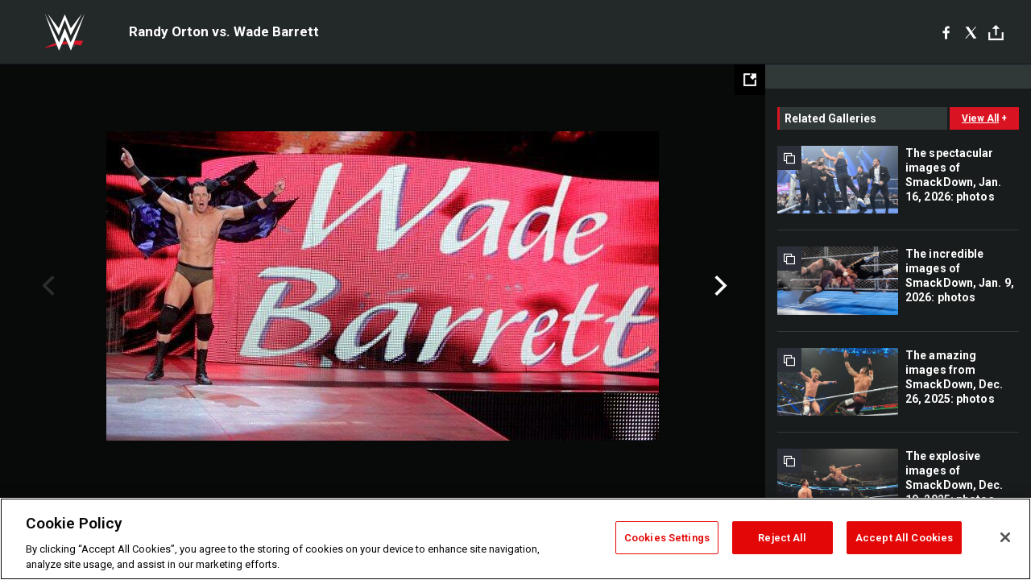

--- FILE ---
content_type: text/html; charset=UTF-8
request_url: https://www.wwe.com/shows/smackdown/2012-01-27/randy-orton-wade-barrett-photos
body_size: 10328
content:
<!DOCTYPE html>
<html lang="en" dir="ltr" prefix="og: https://ogp.me/ns#">
  <head>
    <meta charset="utf-8" />
<link rel="icon" href="/favicon.ico" type="image/x-icon" />
<link rel="shortlink" href="https://www.wwe.com/shows/smackdown/2012-01-27/randy-orton-wade-barrett-photos" />
<link rel="canonical" href="https://www.wwe.com/shows/smackdown/2012-01-27/randy-orton-wade-barrett-photos" />
<link rel="image_src" href="https://www.wwe.com/f/styles/wwe_large/public/gallery/thumb/2011/09/sd_649_photo_069.jpg" />
<meta property="og:site_name" content="WWE" />
<meta property="og:type" content="article" />
<meta property="og:url" content="https://www.wwe.com/shows/smackdown/2012-01-27/randy-orton-wade-barrett-photos" />
<meta property="og:title" content="Randy Orton vs. Wade Barrett" />
<meta property="og:image" content="https://www.wwe.com/f/styles/og_image/public/gallery/thumb/2011/09/sd_649_photo_069.jpg" />
<meta property="fb:app_id" content="295666513781415" />
<meta name="twitter:card" content="summary_large_image" />
<meta name="twitter:site" content="@wwe" />
<meta name="twitter:title" content="Randy Orton vs. Wade Barrett" />
<meta name="twitter:image" content="https://www.wwe.com/f/styles/wwe_large/public/gallery/thumb/2011/09/sd_649_photo_069.jpg" />
<meta name="twitter:app:name:iphone" content="WWE" />
<meta name="twitter:app:id:iphone" content="551798799" />
<meta name="twitter:app:name:ipad" content="WWE" />
<meta name="twitter:app:id:ipad" content="551798799" />
<meta name="twitter:app:name:googleplay" content="WWE" />
<meta name="twitter:app:id:googleplay" content="com.wwe.universe" />
<meta name="apple-itunes-app" content="app-id=551798799, affiliate-data=KCBikRHks4I, app-argument=https://www.wwe.com" />
<meta name="Generator" content="Drupal 10 (https://www.drupal.org)" />
<meta name="MobileOptimized" content="width" />
<meta name="HandheldFriendly" content="true" />
<meta name="viewport" content="width=device-width, initial-scale=1, shrink-to-fit=no" />
<script> var googletag = googletag || {};
    googletag.cmd = googletag.cmd || []; </script>
<!-- Google Tag Manager -->
<script>
var ga_dev_acctlist = "qa-www,qa-wwe,integration-,stage,cube,ion,proxy,codeandtheory,jenkins,tyr,kyte,cloud,compute,net,ec2,qa-www-aws";
var ga_devid = "GTM-KMHBSF";
var ga_liveid = "GTM-N7776B";

var wweGTMID = ga_liveid;
var data = ga_dev_acctlist.split(',');
var i = 0;
var l = data.length;
for (; i < l; i++) {
  if (location.hostname.indexOf(data[i]) > -1) {
    wweGTMID = ga_devid;
    break;
  }
}
var wwe_ga_dataLayer = [];
</script>
  <script>
    var Drupal = Drupal || { 'settings': {}, 'behaviors': {}, 'locale': {} };
    if (typeof(Drupal.behaviors.wweAnalytics) != 'undefined') {
      wwe_ga_dataLayer = Drupal.behaviors.wweAnalytics.setBaseData(wwe_ga_dataLayer);
    }
  </script>
  <script>(function(w,d,s,l,i){w[l]=w[l]||[];w[l].push({'gtm.start':new Date().getTime(),event:'gtm.js'});var f=d.getElementsByTagName(s)[0],j=d.createElement(s),dl=l!='dataLayer'?'&l='+l:'';j.async=true;j.src='https://www.googletagmanager.com/gtm.js?id='+i+dl;f.parentNode.insertBefore(j,f);})(window,document,'script','wwe_ga_dataLayer',wweGTMID);</script>
<!-- End Google Tag Manager -->
<noscript><!-- Google Tag Manager (noscript) -->
<iframe src="//www.googletagmanager.com/ns.html?id=GTM-N7776B" height="0" width="0" style="display:none;visibility:hidden"></iframe>
  <!-- End Google Tag Manager (noscript) --></noscript>
<div id="teconsent-holder"><div id='teconsent'></div>
</div>
<script src="https://cdn.cookielaw.org/scripttemplates/otSDKStub.js"  type="text/javascript" charset="UTF-8" data-domain-script="018eed9f-9812-7750-999b-302e8f68d077" data-dLayer-name="wwe_ga_dataLayer" ></script>
<script type="text/javascript">
function OptanonWrapper() { }
</script>
<script type="text/javascript">
document.addEventListener("DOMContentLoaded", function () {
    window.easternDay = new Intl.DateTimeFormat("en-US", {
        timeZone: "America/New_York",
        weekday: "long"
    }).format(new Date());

    window.easternHour = parseInt(new Intl.DateTimeFormat("en-US", {
        timeZone: "America/New_York",
        hour: "numeric",
        hour12: false
    }).format(new Date()));

    window.showaepopup = window.easternHour >= 0 && window.easternHour < 20;

    if (window.location.href.indexOf("ismobile=true") > 0 || localStorage.getItem('isMobile') == 'true') {
        localStorage.setItem('isMobile', true);
        jQuery("li.hamburger").hide();
        jQuery("li.pull-right").hide();
        jQuery("div.pane-distributed-footer").hide();
        jQuery("#mini-panel-header_navigation").css({ "display": "none" });
        jQuery('.wwe-highlights-videos--wrapper').css({ "display": "none" });
        jQuery('.events-header--video').css({ "display": "none" });
        jQuery('.events-header--content').css({ "padding-top": "30px" });
        jQuery("body").attr('style', 'padding-top: 0px !important');
    }
});
</script>
<script>
const hideButtons = () =>
  document.querySelectorAll('.account-button').forEach(el => el.style.display = 'none');

new MutationObserver(hideButtons).observe(document.documentElement, { childList: true, subtree: true });
document.addEventListener('DOMContentLoaded', hideButtons);
</script>
<style type="text/css">
@media screen AND ( max-width:800px )  { .wwe-page-header--title { font-size: 5.5vw !important; } }
span[class^="wwe-shows-hub--show-network__netflix"] {  width:4em; top: 6px; left: 8px; }
</style>
<script>
(function () {

  var ALLOWED_DOMAINS = ['www.wwe.com'];

  function isAllowedHost(host) {
    host = String(host || '').toLowerCase();
    for (var i = 0; i < ALLOWED_DOMAINS.length; i++) {
      var d = String(ALLOWED_DOMAINS[i] || '').toLowerCase();
      if (!d) continue;
      if (host === d) return true;
      if (host.length > d.length && host.slice(-d.length - 1) === '.' + d) return true;
    }
    return false;
  }

  if (!isAllowedHost(window.location.hostname)) {
    return; 
  }

  function normalizeText(s) {

    return String(s || '')
      .replace(/\u00a0/g, ' ')
      .replace(/\s+/g, ' ')
      .replace(/^\s+|\s+$/g, '')
      .toUpperCase();
  }

  function adjustVendorLinks() {
    var anchors = document.querySelectorAll('a[href]');
    for (var i = 0; i < anchors.length; i++) {
      var a = anchors[i];
      var txt = normalizeText(a.textContent || a.innerText);

      if (txt === 'SIGN UP FOR PEACOCK') {
        if (a.parentNode) a.parentNode.removeChild(a);
        continue;
      }

      var raw = (a.getAttribute('href') || '').toLowerCase();
      var abs = (a.href || '').toLowerCase();
      if (raw.indexOf('peacocktv.com') !== -1 || abs.indexOf('peacocktv.com') !== -1) {
        var textNode = document.createTextNode(a.textContent || a.innerText || '');
        if (a.parentNode) a.parentNode.replaceChild(textNode, a);
      }
    }
  }

  if (document.readyState === 'loading') {
    document.addEventListener('DOMContentLoaded', adjustVendorLinks);
  } else {
    adjustVendorLinks();
  }
})();
</script>
<script type="text/javascript">
window.addEventListener('scroll', function() {
    document.querySelectorAll('.wwe-breaker--wrapper:not(.pageview-process)').forEach(div => {
        rect = div.getBoundingClientRect();
        windowHeight = window.innerHeight;
        if (rect.top <= (windowHeight / 2)-100 && rect.bottom >= (windowHeight / 2)-100) {
          div.classList.add('pageview-process');
          Drupal.behaviors.wweAnalytics.trackVirtualPageView(location.pathname, document.title);
        }
        
    });
});
</script>
<meta http-equiv="x-ua-compatible" content="ie=edge" />
<script src="https://player.wwe.com/release/v1.7.5/Player.js" type="text/javascript"></script>
<script src="https://imasdk.googleapis.com/js/sdkloader/ima3.js" type="text/javascript"></script>
<script src="https://imasdk.googleapis.com/js/sdkloader/ima3_dai.js" type="text/javascript"></script>
<script>window.a2a_config=window.a2a_config||{};a2a_config.callbacks=[];a2a_config.overlays=[];a2a_config.templates={};var a2a_config = a2a_config || {};
a2a_config.onclick = false;
a2a_config.icon_color = "#000";
a2a_config.exclude_services = [
      'amazon_wish_list', 'aol_mail', 'balatarin', 'bibsonomy', 'blogger', 'blogmarks', 'bluesky', 'bookmarks_fr', 'box_net', 'buffer', 'copy_link', 'diary_ru', 'diaspora', 'digg', 'diigo', 'douban', 'draugiem', 'evernote', 'facebook', 'fark', 'flipboard', 'folkd', 'gmail', 'google_classroom', 'google_translate', 'hacker_news', 'hatena', 'houzz', 'instapaper', 'kakao', 'known', 'line', 'linkedin', 'livejournal', 'mail_ru', 'mastodon', 'mendeley', 'meneame', 'message', 'messenger', 'mewe', 'micro_blog', 'mix', 'mixi', 'myspace', 'odnoklassniki', 'outlook_com', 'papaly', 'pinboard', 'pinterest', 'plurk', 'pocket', 'print', 'printfriendly', 'pusha', 'push_to_kindle', 'qzone', 'raindrop_io', 'reddit', 'rediff_mypage', 'refind', 'sina_weibo', 'sitejot', 'skype', 'slashdot', 'snapchat', 'stocktwits', 'svejo', 'symbaloo_bookmarks', 'teams', 'telegram', 'threema', 'trello', 'tumblr', 'twiddla', 'twitter', 'typepad', 'viber', 'vk', 'wechat', 'whatsapp', 'wordpress', 'wykop', 'xing', 'yahoo_mail', 'yummly', 'facebook_messenger', 'google_plus', 'float', 'google_gmail' ,'typepad_post','rediff','kindle_it','microsoft_teams','sms','x'];

a2a_config.prioritize = ["threads", "email"];
a2a_config.native_mobile_share = false;

// Set the Threads share endpoint to use the Web Intent URL
a2a_config.templates.threads = {
  // Use the standard Threads Web Intent URL
  url: 'https://www.threads.net/intent/post?url=${link}',
  // Optional: Remove any custom deep-link configuration if it exists
  // deep_link: null
};

// Disable post-share "Thanks for sharing" modal
a2a_config.thanks = {
    postShare: false,
};</script>
<style>.a2apage_wide.a2a_wide .a2a_more {
      display: none;
    }
#a2apage_dropdown #a2apage_mini_services a.a2a_i::after {
      content: none;
    }
#a2apage_dropdown #a2apage_mini_services a.a2a_i, i.a2a_i {
border : none !important;
line-height: 2;
}
#a2apage_dropdown {
      background-color: #000 !important;
}
#a2apage_dropdown #a2apage_mini_services .a2a_i {
      display: inline-block;
      width: 32px  !important;
      height: 32px  !important;
      overflow: hidden  !important;
    }
#a2apage_dropdown #a2apage_mini_services .a2a_i span {
      display: block;
      width: 100%  !important;
      height: 100%  !important;
    }
#a2apage_dropdown #a2apage_mini_services .a2a_i svg {
      width: 100%  !important;
      height: 100%  !important;
    }
 #a2apage_dropdown #a2apage_mini_services .a2a_i span::after {
      display: none !important;
    }

    .a2a_button_pinterest,
    .a2a_button_twitter,
    .a2a_button_tumblr {
      background-color: gray !important;
      color: gray !important;
      filter: grayscale(100%) !important;
      width: 32px;
      height: 32px;
    }
    .a2a_button_facebook::before,
    .a2a_button_pinterest::before,
    .a2a_button_twitter::before,
    .a2a_button_tumblr::before {
      content: "" !important;
    }
.a2a_floating_style {
    background-color: #f0f0f0; /* Example background color */
    border: 1px solid #ddd; /* Optional border styling */
}

.a2a_floating_style .a2a_button {
    background-color: #ff6347; /* Example button color */
    color: white; /* Text color for the buttons */
}

.a2a_floating_style .a2a_button:hover {
    background-color: #ff4500; /* Hover effect color */
}

//* Main social buttons */
.a2a_button_facebook, .a2a_button_x {
  display: inline-block;
  margin-right: 0px;
  background-size: contain;
  width: 34px;
  height: 24px;
}

/* Custom tooltip container */
.custom-tooltip {
  position: relative;
  display: inline-block;
  padding-left:10px;
}

/* Tooltip text (hidden by default) */
.tooltiptext {
  display: none;
  position: absolute;
  background-color: #fff;
  border: 1px solid #ccc;
  box-shadow: 0 0 10px rgba(0,0,0,0.1);
  margin-top: 10px;
  padding: 10px;
  list-style: none;
  z-index: 1000;
}

/* Tooltip items */
.tooltiptext li {
  margin-bottom: 5px;
}

.tooltiptext li:last-child {
  margin-bottom: 0;
}

/* Toggle button */
.icon-svg.social-menu-toggle {
  cursor: pointer;
  display: inline-block;
  vertical-align: middle;
}

.icon-svg.social-menu-toggle svg {
  fill: #000;
  width: 24px;
  height: 24px;
}

/* Adjustments to tooltip appearance */
.tooltiptext a {
  display: inline-block;
  width: 24px;
  height: 24px;
  background-size: contain;
  background-repeat: no-repeat;
}</style>

    <title>Randy Orton vs. Wade Barrett | WWE</title>
    <link rel="stylesheet" media="all" href="/f/css/css_hFOBkMLGc6iL2Wq0pY6M-LM0imy7k-E9LFfJHUQCOrY.css?delta=0&amp;language=en&amp;theme=wwe_theme&amp;include=[base64]" />
<link rel="stylesheet" media="all" href="https://player.wwe.com/release/v1.7.5/Player.css" />
<link rel="stylesheet" media="all" href="/f/css/css_c78ho-WuaIo_TlMT069oT8Bt0Ps8vTo9RqyCxR3XGXI.css?delta=2&amp;language=en&amp;theme=wwe_theme&amp;include=[base64]" />
<link rel="stylesheet" media="all" href="//use.fontawesome.com/releases/v5.13.0/css/all.css" />
<link rel="stylesheet" media="all" href="/f/css/css_-E_HLZyJJcvz-R-PKIvTYLUFS-yuLu_quyT_vkNZizI.css?delta=4&amp;language=en&amp;theme=wwe_theme&amp;include=[base64]" />

    
  </head>
  <body class="layout-no-sidebars page-node-25055509 path-node node--type-gallery">
    <a href="#main-content" class="visually-hidden-focusable" aria-label="main-content">
      Skip to main content
    </a>
    
      <div class="dialog-off-canvas-main-canvas" data-off-canvas-main-canvas>
            
  <div id="page-wrapper">
    <div id="page">
                  <div class="highlighted">
          <aside class="container-fluid section clearfix" role="complementary">
              <div data-drupal-messages-fallback class="hidden"></div>


          </aside>
        </div>
                  <div id="main-wrapper" class="layout-main-wrapper clearfix">
                  <div id="main" class="container-fluid">
            
            <div class="row row-offcanvas row-offcanvas-left clearfix">
                                  <main class="main-content col" id="content" role="main" >
                  <section class="section">
                                    <a href="#main-content" id="main-content" aria-label="main-content" tabindex="-1"></a>
                      <div id="block-wwe-theme-content" class="block block-system block-system-main-block">
  
    
      <div class="content">
      <div class="block block-wwe-ads block-ads-header">
  
    
      <div class="content">
      <div id="wwe-ad-header-1268888554" class="wwe-ad-header" alt="Advertisement" role="dialog" aria-label="Advertisement"></div><div class="wwe-ad-interstitial" id="wwe-ad-interstitial-627525270"></div>
    </div>
  </div>

<div id="wwe-gallery--overlay-container">
   <div id="wwe-gallery--overlay" class="gallery-b">
      <div class="wwe-gallery">
         <div class="wwe-gallery--header">
            <div class="wwe-gallery--header-main">
               <a class="wwe-gallery--logo" href="/">WWE</a>
               <div class="wwe-gallery--header-copy--inner">
                  <h2 class="wwe-gallery--title">&nbsp;</h2>
                  <h3 class="wwe-gallery--caption"></h3>
               </div>
               <div class="social">
               <div class="social-interface">
               <div class="block block-addtoany block-addtoany-block">
  
    
      <div class="content">
      <span class="a2a_kit a2a_kit_size_20 addtoany_list" data-a2a-url="https://www.wwe.com/shows/smackdown/2012-01-27/randy-orton-wade-barrett-photos" data-a2a-title="Randy Orton vs. Wade Barrett"><a class="a2a_button_facebook" aria-label="Facebook"><svg fill="#FFFFFF" xmlns="http://www.w3.org/2000/svg"  viewBox="0 0 24 24" width="24px" height="24px"><path d="M17.525,9H14V7c0-1.032,0.084-1.682,1.563-1.682h1.868v-3.18C16.522,2.044,15.608,1.998,14.693,2 C11.98,2,10,3.657,10,6.699V9H7v4l3-0.001V22h4v-9.003l3.066-0.001L17.525,9z"/></svg></a><a class="a2a_button_x"  aria-label="X"><svg fill="#FFFFFF" xmlns="http://www.w3.org/2000/svg"  viewBox="0 0 50 50" width="24px" height="24px"><path d="M 6.9199219 6 L 21.136719 26.726562 L 6.2285156 44 L 9.40625 44 L 22.544922 28.777344 L 32.986328 44 L 43 44 L 28.123047 22.3125 L 42.203125 6 L 39.027344 6 L 26.716797 20.261719 L 16.933594 6 L 6.9199219 6 z"/></svg></a><a class="a2a_dd icon-svg social-menu-toggle" href="https://www.addtoany.com/share" data-tracking-label="social|toggle" aria-expanded="false" aria-controls="extra-icons"  aria-label="Toggle"><svg aria-labelledby="label-634" role="img" focusable="false" version="1.1" baseProfile="full" xmlns="http://www.w3.org/2000/svg" class="icon-svg--share" viewBox="0 0 63.3 64"><rect class="crs-bar" y="56.2" fill="#D7182A" width="63.3" height="7.8"></rect><rect class="uprgt-lft" y="30.5" fill="#7D7B80" width="7.4" height="26"></rect><rect class="uprgt-rgt" x="55.8" y="30.5" fill="#7D7B80" width="7.4" height="26"></rect><path class="arrow" fill="#7D7B80" d="M31.6,0L16,15.6h11.9v24.6c0,1.5,1.5,3.7,3.7,3.7s3.7-1.5,3.7-3.7V15.6h11.9L31.6,0z"></path><title id="label-634">More Share Options</title></svg></a><div class="mobile-social-toggle"><svg aria-labelledby="label-634" role="img" focusable="false" version="1.1" baseProfile="full" xmlns="http://www.w3.org/2000/svg" class="icon-svg--share" viewBox="0 0 63.3 64"><rect class="crs-bar" y="56.2" fill="#D7182A" width="63.3" height="7.8"></rect><rect class="uprgt-lft" y="30.5" fill="#7D7B80" width="7.4" height="26"></rect><rect class="uprgt-rgt" x="55.8" y="30.5" fill="#7D7B80" width="7.4" height="26"></rect><path class="arrow" fill="#7D7B80" d="M31.6,0L16,15.6h11.9v24.6c0,1.5,1.5,3.7,3.7,3.7s3.7-1.5,3.7-3.7V15.6h11.9L31.6,0z"></path><title id="label-634">More Share Options</title></svg></div><div class="mobile-social-overlay" style="display:none;"><div class="social-menu--head"><span>Share</span><button class="icon icon--replace icon-close js-track" data-tracking-label="social|mobile-close">close</button></div><a class="a2a_button_facebook mob-icon-fb"  aria-label="Facebook"><svg fill="#FFFFFF" xmlns="http://www.w3.org/2000/svg"  viewBox="0 0 24 24" width="24px" height="24px"><path d="M17.525,9H14V7c0-1.032,0.084-1.682,1.563-1.682h1.868v-3.18C16.522,2.044,15.608,1.998,14.693,2 C11.98,2,10,3.657,10,6.699V9H7v4l3-0.001V22h4v-9.003l3.066-0.001L17.525,9z"/></svg><span class="social-menu__channel">facebook</span></a><a class="a2a_button_x mob-icon-x"  aria-label="X"><svg fill="#FFFFFF" xmlns="http://www.w3.org/2000/svg"  viewBox="0 0 50 50" width="24px" height="24px"><path d="M 6.9199219 6 L 21.136719 26.726562 L 6.2285156 44 L 9.40625 44 L 22.544922 28.777344 L 32.986328 44 L 43 44 L 28.123047 22.3125 L 42.203125 6 L 39.027344 6 L 26.716797 20.261719 L 16.933594 6 L 6.9199219 6 z"/></svg><span class="social-menu__channel">x</span></a><a class="a2a_button_threads mob-icon-threads"  aria-label="Threads"><svg xmlns="http://www.w3.org/2000/svg" width="21px" height="21px" fill="currentColor" class="bi bi-threads" viewBox="0 0 16 16"><path d="M6.321 6.016c-.27-.18-1.166-.802-1.166-.802.756-1.081 1.753-1.502 3.132-1.502.975 0 1.803.327 2.394.948s.928 1.509 1.005 2.644q.492.207.905.484c1.109.745 1.719 1.86 1.719 3.137 0 2.716-2.226 5.075-6.256 5.075C4.594 16 1 13.987 1 7.994 1 2.034 4.482 0 8.044 0 9.69 0 13.55.243 15 5.036l-1.36.353C12.516 1.974 10.163 1.43 8.006 1.43c-3.565 0-5.582 2.171-5.582 6.79 0 4.143 2.254 6.343 5.63 6.343 2.777 0 4.847-1.443 4.847-3.556 0-1.438-1.208-2.127-1.27-2.127-.236 1.234-.868 3.31-3.644 3.31-1.618 0-3.013-1.118-3.013-2.582 0-2.09 1.984-2.847 3.55-2.847.586 0 1.294.04 1.663.114 0-.637-.54-1.728-1.9-1.728-1.25 0-1.566.405-1.967.868ZM8.716 8.19c-2.04 0-2.304.87-2.304 1.416 0 .878 1.043 1.168 1.6 1.168 1.02 0 2.067-.282 2.232-2.423a6.2 6.2 0 0 0-1.528-.161"/></svg><span class="social-menu__channel">threads</span></a><a class="a2a_button_email mob-icon-email"  aria-label="Email"><svg fill="#FFFFFF" xmlns="http://www.w3.org/2000/svg" viewBox="0 0 32 32"><path fill="#fff" d="M27 21.775v-9.9s-10.01 6.985-10.982 7.348C15.058 18.878 5 11.875 5 11.875v9.9c0 1.375.293 1.65 1.65 1.65h18.7c1.393 0 1.65-.242 1.65-1.65m-.017-11.841c0-1.002-.291-1.359-1.633-1.359H6.65c-1.38 0-1.65.429-1.65 1.43l.016.154s9.939 6.842 11 7.216C17.14 16.941 27 10.005 27 10.005z"></path></svg><span class="social-menu__channel">email</span></a></div></span>

    </div>
  </div>

               </div>
               </div>
               
               <div class="wwe-gallery--btns">
                  <button class="wwe-gallery--view-toggle js-track" data-tracking-label="gallery list">grid view</button>
               </div>
            </div>
         </div>
         <div class="wwe-gallery--body">
            <div class="wwe-gallery--content">
               <button class="wwe-gallery--expand-image-button" aria-label="Open fullscreen mode"></button>
               <div class="wwe-gallery--items">
                  <div class="wwe-loader"></div>
               </div>
               <div class="wwe-gallery--info">
                  <div class="wwe-gallery--location"></div>
                  <div class="wwe-gallery--info-container">
                     <div class="wwe-gallery--captions-show-button-container">
                        <button class="wwe-gallery--captions-show-button no-caption" alt="Show caption" aria-label="Show caption">
                        <span class="wwe-gallery--captions-show-button-icon">&#43;</span>
                        <span class="wwe-gallery--captions-show-button-copy">show caption</span>
                        </button>
                     </div>
                     <div class="wwe-gallery--paging">
                        <div class="wwe-gallery--paging-counter">
                           <span class="wwe-gallery--curr">0</span>/<span class="wwe-gallery--total">0</span>
                        </div>
                     </div>
                     <div class="wwe-gallery--sponsored-track">
                        <div class="wwe-sponsored--track"></div>
                     </div>
                     <div class="wwe-gallery--social social__vert social__white"></div>
                  </div>
                  <div class="wwe-gallery--captions-container clearfix caption-hidden">
                     <div class="wwe-gallery--close-captions-button-container">
                        <button class="wwe-gallery--close-captions-button" alt="Close caption" aria-label="Close caption">
                        <i class="icon-close"></i>
                        </button>
                     </div>
                     <div class="wwe-gallery--paging">
                        <div class="wwe-gallery--paging-counter">
                           <span class="wwe-gallery--curr">0</span>/<span class="wwe-gallery--total">0</span>
                        </div>
                     </div>
                     <div class="wwe-gallery--sponsored-track">
                        <div class="wwe-sponsored--track"></div>
                     </div>
                     <div class="wwe-gallery--social social__vert social__white"></div>
                     <div class="wwe-gallery--captions"></div>
                  </div>
               </div>
            </div>
            <div class="wwe-gallery--right-gutter">
               <div id="wwe-ads-related" class="wwe-ads--related"></div>
               <div class="wwe-related-media--wrapper wwe-gallery--related">
                  <div class="wwe-related-media">
                     <h3 class="wwe-related-media--title clearfix">
                        <span class="wwe-related-media--title-copy">related galleries</span>
                        <button class="js-track wwe-related-media--cta" data-tracking-label="viewAll|galleryType=main">
                        <span class="wwe-related-media--cta-view-all">view all</span>
                        <span class="wwe-related-media--cta-icon">&#43;</span>
                        </button>
                     </h3>
                     <div class="wwe-related-media--items clearfix"></div>
                  </div>
               </div>
            </div>
            <div class="wwe-related-ad-lower">
               <div id="wwe-ads-related-lower" class="wwe-ads--related"></div>
            </div>
            <div class="wwe-gallery--fullscreen">
               <div class="wwe-gallery--fullscreen-overlay"></div>
               <div class="wwe-gallery--fullscreen-content"></div>
            </div>
            <div class="wwe-gallery--related-galleries-popup">
               <div class="clearfix">
                  <div class="wwe-gallery--related-galleries--title">related galleries</div>
                  <a href="#" class="js-track wwe-gallery--related-galleries--back-to-gallery-link">Back to Gallery</a>
               </div>
               <div class="wwe-gallery--related-galleries-arrow-container">
                  <a href="#" class="js-track related-arrow-prev">Previous</a>
                  <a href="#" class="js-track related-arrow-next">Next</a>
               </div>
               <div class="wwe-gallery--related-galleries-list clearfix"></div>
               <button type="button" class="js-track wwe-gallery--related-galleries--back-button">Back to Gallery</button>
            </div>
         </div>
         <!-- /.wwe-gallery--body -->
      </div>
   </div>
</div>
    </div>
  </div>


                  </section>
                </main>
                                        </div>
          </div>
              </div>
              </div>
  </div>
  
  </div>

    
    <script type="application/json" data-drupal-selector="drupal-settings-json">{"path":{"baseUrl":"\/","pathPrefix":"","currentPath":"node\/25055509","currentPathIsAdmin":false,"isFront":false,"currentLanguage":"en"},"pluralDelimiter":"\u0003","suppressDeprecationErrors":true,"data":{"extlink":{"extTarget":true,"extTargetAppendNewWindowLabel":"(opens in a new window)","extTargetNoOverride":false,"extNofollow":false,"extTitleNoOverride":false,"extNoreferrer":false,"extFollowNoOverride":false,"extClass":"0","extLabel":"(link is external)","extImgClass":false,"extSubdomains":true,"extExclude":"(.wwe.)","extInclude":"(arabic\\.wwe\\.com)|(www\\.wwenetwork\\.com)|(network\\.wwe\\.com)|(www\\.wwe\\.com\\\/wwenetwork)|(r\\.wwe\\.mlb\\.services)","extCssExclude":"#wwe-ligthweight-network","extCssInclude":"","extCssExplicit":"","extAlert":false,"extAlertText":"This link will take you to an external web site. We are not responsible for their content.","extHideIcons":false,"mailtoClass":"0","telClass":"0","mailtoLabel":"(link sends email)","telLabel":"(link is a phone number)","extUseFontAwesome":false,"extIconPlacement":"append","extPreventOrphan":false,"extFaLinkClasses":"fa fa-external-link","extFaMailtoClasses":"fa fa-envelope-o","extAdditionalLinkClasses":"","extAdditionalMailtoClasses":"","extAdditionalTelClasses":"","extFaTelClasses":"fa fa-phone","whitelistedDomains":[],"extExcludeNoreferrer":""}},"WWE":{"language":"en","node_language":"en"},"ct_video":{"tolerance":"100","monetate_uuid":"0004384744","wwe_ct_video_autoplay_static_mp4":"\/modules\/custom\/ct_video\/assets\/media\/mp4-with-audio.mp4","player_url":"https:\/\/player.wwe.com\/release\/v1.7.5","cms_id":"2478363","mux_env_key":null,"mux_debug_mode":false,"mux_enabled":"0","disable_network_logo":"1"},"ct_episode":{"day":"days","hour":"hours","min":"mins","sec":"secs"},"WWEPhotoGallery":{"currentPageId":"25055509"},"ct_match":{"day":"days","hour":"hours","min":"mins","sec":"secs"},"page":{"type":"gallery","nid":"25055509","site_name":"WWE","seo_special_character":""},"WWEAds":{"denv":"dev","dtemplate":"gallery","duniqueid":"25055509","dnetwork":"N","ddiva":"N","dppv":"N","uid":0,"dregion":"www.wwe.com","path":"\/shows\/smackdown\/2012-01-27\/randy-orton-wade-barrett-photos","ddesktop2":"shows","ddesktop3":"smackdown","ddesktop4":"2012-01-27","ddesktop5":"randy-orton-wade-barrett-photos","ddesktop6":"NONE","adCount":1,"lazyLoad":"400","railRefresh":"2000","adFrequency":"5","leaderStick":1500,"galleryRefresh":5000,"mobileRefresh":2000,"mobileNonPhotoRefresh":2000,"mobileNonPhotoSwipes":"1.5","cmsID":"2427","overrideVID":"0","dua":"n"},"WWEPhotoGalleryB":{"language":"en","node_language":"en"},"ct_gallery":{"adFrequency":"5","nextGalleryText":"","hiResGallery":0,"hiResFullscreen":0},"user":{"uid":0,"permissionsHash":"0a15264661b7a3d97285f80390bd4a5a2c59435b20125a11151c2d200e3b78fb"}}</script>
<script src="/f/js/js_I95XQtKxNuwmg8CpuwYprnZlac2BoeixDyBqR822T-4.js?scope=footer&amp;delta=0&amp;language=en&amp;theme=wwe_theme&amp;include=[base64]"></script>
<script src="https://static.addtoany.com/menu/page.js" defer></script>
<script src="/f/js/js_JeW9ROwiuXqr6z9ZPlNM_v0IGebsNrVmMvlFcKkqF8g.js?scope=footer&amp;delta=2&amp;language=en&amp;theme=wwe_theme&amp;include=[base64]"></script>
<script src="//securepubads.g.doubleclick.net/tag/js/gpt.js"></script>
<script src="/f/js/js_koAd9EjXusEEqwv92WI8u-V2zl1pD7XNET6g9ZGhE-A.js?scope=footer&amp;delta=4&amp;language=en&amp;theme=wwe_theme&amp;include=[base64]"></script>

  </body>
</html>


--- FILE ---
content_type: text/html; charset=utf-8
request_url: https://www.google.com/recaptcha/api2/aframe
body_size: 267
content:
<!DOCTYPE HTML><html><head><meta http-equiv="content-type" content="text/html; charset=UTF-8"></head><body><script nonce="tdCV5pNBM8SgjY3Di8u5Dw">/** Anti-fraud and anti-abuse applications only. See google.com/recaptcha */ try{var clients={'sodar':'https://pagead2.googlesyndication.com/pagead/sodar?'};window.addEventListener("message",function(a){try{if(a.source===window.parent){var b=JSON.parse(a.data);var c=clients[b['id']];if(c){var d=document.createElement('img');d.src=c+b['params']+'&rc='+(localStorage.getItem("rc::a")?sessionStorage.getItem("rc::b"):"");window.document.body.appendChild(d);sessionStorage.setItem("rc::e",parseInt(sessionStorage.getItem("rc::e")||0)+1);localStorage.setItem("rc::h",'1768840365922');}}}catch(b){}});window.parent.postMessage("_grecaptcha_ready", "*");}catch(b){}</script></body></html>

--- FILE ---
content_type: application/javascript; charset=utf-8
request_url: https://fundingchoicesmessages.google.com/f/AGSKWxXOpMqlbqbKzNJpBd-O6txvzQ9JviAiBll5yc7TFmbwceCqvD15dXdboNDGvEmmPOVKnQJ-unnMwFw_fqxJl_KaMfFXdxxmf5RDNmbuyZh1meRgo9hthwvP8HpcfSBu20VHFkXOI8FIiKalkoW144ldokF2eaOCwBZScbXJ8yjQcpFpxJ9MA_OVrRoz/_/ProductAd./ads/narf_/generic-ad./ads/iframe/banner/show.php
body_size: -1290
content:
window['784c386c-cb9d-4caf-a913-9213d07119c3'] = true;